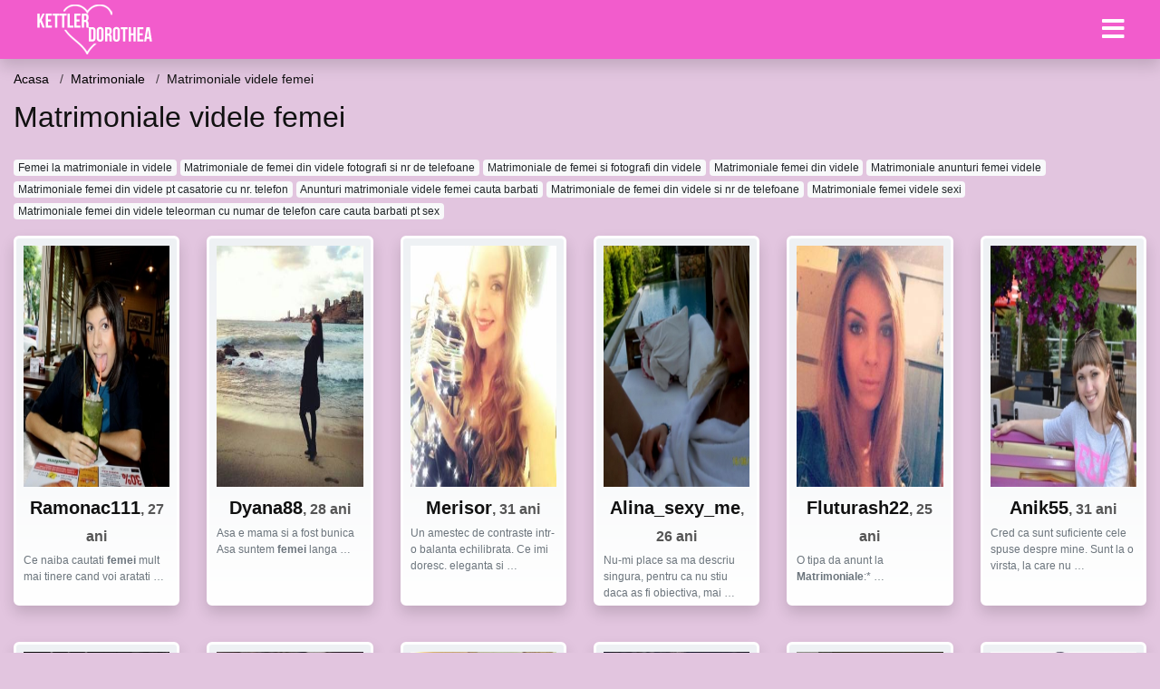

--- FILE ---
content_type: text/html; charset=UTF-8
request_url: https://kettlerdorothea.ro/go/matrimoniale/matrimoniale-videle-femei
body_size: 8480
content:
<!doctype html>
<html lang="ro">
<head>
<meta charset="utf-8">
<meta name="viewport" content="width=device-width, initial-scale=1, shrink-to-fit=no">

<title>Matrimoniale videle femei</title>

<meta name="description" content="Cauti Matrimoniale videle femei? Peste 6334 matrimoniale femei disponibile acum.">

<link rel="dns-prefetch" href="//www.mediacx.com">
<link rel="dns-prefetch" href="//fonts.googleapis.com">
<link rel="dns-prefetch" href="//cdnjs.cloudflare.com">
<link rel="dns-prefetch" href="//cdn.jsdelivr.net">

<!--<link href="//fonts.googleapis.com/css2?family=Roboto:wght@300;400;600;700;800&display=swap" rel="stylesheet">-->

<link href="//cdnjs.cloudflare.com/ajax/libs/font-awesome/5.13.0/css/all.min.css" rel="stylesheet">

<style>
:root {
    --header-bg-color-from: #f25ccc;
    --header-bg-color-to: #f25ccc;
    --header-text-color: #ffffff;
    --site-bg-color: #e2c5df;
    --site-text-color: #111111;
    --site-link-color: #f13656;
    --site-link-hover-color: #f13656;
    --site-theme-color: #f13656;
    --site-home-slider-bg-color: ;
    --home-newprofiles-bg-color: #ffffff;
    --site-home-icons-color: ;
    --profiles-btn-bg-color: #f25ccc;
    --profiles-btn-text-color: #ffffff;
}
.hi1 { background-image: url(/upload/kettlerdorothea.ro/design/home/anunturi-matrimoniale.jpg) !important;}
.hi2 { background-image: url(/upload/kettlerdorothea.ro/design/home/intalniri%20online.jpg) !important;}
.hi3 { background-image: url(/upload/kettlerdorothea.ro/design/home/matrimoniale.jpg) !important;}

</style>

<link href="/assets/css/prod/bootstrap.min.css?v=202204111456" rel="stylesheet">
<link href="/assets/css/prod/styles.css?v=202204111456" rel="stylesheet">

<link rel="canonical" href="https://kettlerdorothea.ro/go/matrimoniale/matrimoniale-videle-femei">
<link rel="shortcut icon" href="https://kettlerdorothea.ro/upload/kettlerdorothea.ro/design/favicon.png">



<script src="/sixupush.sw.js?version=2.0.1"></script>


</head>
<body>


<div class="">

<header class="mainHeader small">
    
    <div class="position-relative">
        <div class="navbg bg-warning"></div>
        <nav class="navbar navbar-expand-lg navbar-dark shadow py-0">
            <div class="container-fluid">
                <a class="navbar-brand fs20 fs26-md" href="https://kettlerdorothea.ro/">
                                        <img src="https://kettlerdorothea.ro/upload/kettlerdorothea.ro/design/logo.png" alt="" class="img-fluid">
                                    </a>
                <button class="navbar-toggler" type="button" data-toggle="collapse" data-target="#navbarMain" aria-controls="navbarMain" aria-expanded="false" aria-label="Meniu"><span class="navbar-toggler-icon"></span></button>
                <div class="collapse navbar-collapse" id="navbarMain">
                    <ul class="navbar-nav ml-auto align-items-center">
                                                                        <li class="nav-item active dropdown">
                            <a class="nav-link dropdown-toggle_ fs28" href="" role="button" data-toggle="dropdown" aria-haspopup="true" aria-expanded="false">
                                <i class="fas fa-bars d-none d-md-inline-block"></i>
                            </a>
                            <div class="dropdown-menu dropdown-menu-right dropdown-multicol" style="z-index: 999 !important;">
                                <div class="dropdown-row">
                                                                                                                <!-- OLD -->
                                                                                                                                                        <!-- MTMI -->
                                                                                                                            <a class="dropdown-item" href="https://kettlerdorothea.ro/dating/intalniri-online">Intalniri online</a>
                                                                                    <a class="dropdown-item" href="https://kettlerdorothea.ro/dating/dating">Dating</a>
                                                                                    <a class="dropdown-item" href="https://kettlerdorothea.ro/dating/casatorie">Casatorie</a>
                                                                                    <a class="dropdown-item" href="https://kettlerdorothea.ro/dating/matrimoniale">Matrimoniale</a>
                                                                                                            </div>
                            </div>
                        </li>
                                            </ul>
                </div>
            </div>
        </nav>
    </div>

    
    
</header>

<div class="container-fluid">


<ul class="breadcrumbs" itemscope="" itemtype="https://schema.org/BreadcrumbList">
    <li itemprop="itemListElement" itemscope="" itemtype="http://schema.org/ListItem">
        <a itemprop="item" href="https://kettlerdorothea.ro/"><span itemprop="name">Acasa</span></a>
        <meta itemprop="position" content="1">
    </li>
            <li itemprop="itemListElement" itemscope="" itemtype="http://schema.org/ListItem">
            <a itemprop="item" href="https://kettlerdorothea.ro/go/matrimoniale"> <span itemprop="name">Matrimoniale</span></a>
            <meta itemprop="position" content="2">
        </li>
        <li class="current">Matrimoniale videle femei</li>
    </ul>

<div class="d-flex py-4">
    <h1 class="fs24 fs32-md m-0">Matrimoniale videle femei</h1>
</div>




<div class="mb-3">
        <a href="https://kettlerdorothea.ro/go/matrimoniale/femei-la-matrimoniale-in-videle" class="badge badge-light font-weight-normal">Femei la matrimoniale in videle</a>
        <a href="https://kettlerdorothea.ro/go/matrimoniale/matrimoniale-de-femei-din-videle-fotografi-si-nr-de-telefoane" class="badge badge-light font-weight-normal">Matrimoniale de femei din videle fotografi si nr de telefoane</a>
        <a href="https://kettlerdorothea.ro/go/matrimoniale/matrimoniale-de-femei-si-fotografi-din-videle" class="badge badge-light font-weight-normal">Matrimoniale de femei si fotografi din videle</a>
        <a href="https://kettlerdorothea.ro/go/matrimoniale/matrimoniale-femei-din-videle" class="badge badge-light font-weight-normal">Matrimoniale femei din videle</a>
        <a href="https://kettlerdorothea.ro/go/matrimoniale/matrimoniale-anunturi-femei-videle" class="badge badge-light font-weight-normal">Matrimoniale anunturi femei videle</a>
        <a href="https://kettlerdorothea.ro/go/casatorie/matrimoniale-femei-din-videle-pt-casatorie-cu-nr-telefon" class="badge badge-light font-weight-normal">Matrimoniale femei din videle pt casatorie cu nr. telefon</a>
        <a href="https://kettlerdorothea.ro/go/matrimoniale/anunturi-matrimoniale-videle-femei-cauta-barbati" class="badge badge-light font-weight-normal">Anunturi matrimoniale videle femei cauta barbati</a>
        <a href="https://kettlerdorothea.ro/go/matrimoniale/matrimoniale-de-femei-din-videle-si-nr-de-telefoane" class="badge badge-light font-weight-normal">Matrimoniale de femei din videle si nr de telefoane</a>
        <a href="https://kettlerdorothea.ro/go/matrimoniale/matrimoniale-femei-videle-sexi" class="badge badge-light font-weight-normal">Matrimoniale femei videle sexi</a>
        <a href="https://kettlerdorothea.ro/go/matrimoniale/matrimoniale-femei-din-videle-teleorman-cu-numar-de-telefon-care-cauta-barbati-pt-sex" class="badge badge-light font-weight-normal">Matrimoniale femei din videle teleorman cu numar de telefon care cauta barbati pt sex</a>
        </div>

<div class="profilesList mb-4" data-base="https://kettlerdorothea.ro">
    <div class="row">
                <div class="col-12 col-sm-6 col-md-3 col-lg-2 d-md-flex">
        <div class="profile shadow d-flex flex-column minw100 p-3 p-md-2 mb-3 btnProfileSWS mcPointer" data-profile-id="5851" data-profile-name="Ramonac111" data-profile-age="27" data-profile-city="Videle, Teleorman">
            <div class="image flex-shrink-0">
            <img data-original="https://www.mediacx.com/mezo/upload/thumbs/150-4528988_851.jpg" alt="Ramonac111" class="lazyload img-fluid w-100" style="height: 266px;">
        </div>
        <div class="text text-success ">
            <div class="name fs18 fs20-md text-center mb-1">Ramonac111<span class="age fs16">, 27 ani</span></div>
                                                            <div class="bio fs12 text-muted">Ce naiba cautati <strong>femei</strong> mult mai tinere cand voi aratati  &hellip;</div>
                    </div>
            </div>
</div><div class="col-12 col-sm-6 col-md-3 col-lg-2 d-md-flex">
        <div class="profile shadow d-flex flex-column minw100 p-3 p-md-2 mb-3 btnProfileSWS mcPointer" data-profile-id="2600" data-profile-name="Dyana88" data-profile-age="28" data-profile-city="Videle, Teleorman">
            <div class="image flex-shrink-0">
            <img data-original="https://www.mediacx.com/123matrimoniale/upload/thumbs/150-9842649_2600.jpg" alt="Dyana88" class="lazyload img-fluid w-100" style="height: 266px;">
        </div>
        <div class="text text-success ">
            <div class="name fs18 fs20-md text-center mb-1">Dyana88<span class="age fs16">, 28 ani</span></div>
                                                            <div class="bio fs12 text-muted">Asa e mama si a fost bunica Asa suntem <strong>femei</strong> langa  &hellip;</div>
                    </div>
            </div>
</div><div class="col-12 col-sm-6 col-md-3 col-lg-2 d-md-flex">
        <div class="profile shadow d-flex flex-column minw100 p-3 p-md-2 mb-3 btnProfileSWS mcPointer" data-profile-id="359" data-profile-name="Merisor" data-profile-age="31" data-profile-city="Videle, Teleorman">
            <div class="image flex-shrink-0">
            <img data-original="https://www.mediacx.com/123matrimoniale/upload/thumbs/150-2823675_359.jpg" alt="Merisor" class="lazyload img-fluid w-100" style="height: 266px;">
        </div>
        <div class="text text-success ">
            <div class="name fs18 fs20-md text-center mb-1">Merisor<span class="age fs16">, 31 ani</span></div>
                                                            <div class="bio fs12 text-muted">Un amestec de contraste intr-o balanta echilibrata. Ce imi doresc. eleganta si  &hellip;</div>
                    </div>
            </div>
</div><div class="col-12 col-sm-6 col-md-3 col-lg-2 d-md-flex">
        <div class="profile shadow d-flex flex-column minw100 p-3 p-md-2 mb-3 btnProfileSWS mcPointer" data-profile-id="7206" data-profile-name="Alina_sexy_me" data-profile-age="26" data-profile-city="Videle, Teleorman">
            <div class="image flex-shrink-0">
            <img data-original="https://www.mediacx.com/mezo/upload/thumbs/150-5173038_2206.jpg" alt="Alina_sexy_me" class="lazyload img-fluid w-100" style="height: 266px;">
        </div>
        <div class="text text-success ">
            <div class="name fs18 fs20-md text-center mb-1">Alina_sexy_me<span class="age fs16">, 26 ani</span></div>
                                                            <div class="bio fs12 text-muted">Nu-mi place sa ma descriu singura, pentru ca nu stiu daca as fi obiectiva, mai  &hellip;</div>
                    </div>
            </div>
</div><div class="col-12 col-sm-6 col-md-3 col-lg-2 d-md-flex">
        <div class="profile shadow d-flex flex-column minw100 p-3 p-md-2 mb-3 btnProfileSWS mcPointer" data-profile-id="2104" data-profile-name="Fluturash22" data-profile-age="25" data-profile-city="Videle, Teleorman">
            <div class="image flex-shrink-0">
            <img data-original="https://www.mediacx.com/123matrimoniale/upload/thumbs/150-4598549_2104.jpg" alt="Fluturash22" class="lazyload img-fluid w-100" style="height: 266px;">
        </div>
        <div class="text text-success ">
            <div class="name fs18 fs20-md text-center mb-1">Fluturash22<span class="age fs16">, 25 ani</span></div>
                                                            <div class="bio fs12 text-muted">O tipa da anunt la <strong>Matrimoniale</strong>:* &hellip;</div>
                    </div>
            </div>
</div><div class="col-12 col-sm-6 col-md-3 col-lg-2 d-md-flex">
        <div class="profile shadow d-flex flex-column minw100 p-3 p-md-2 mb-3 btnProfileSWS mcPointer" data-profile-id="7403" data-profile-name="Anik55" data-profile-age="31" data-profile-city="Videle, Teleorman">
            <div class="image flex-shrink-0">
            <img data-original="https://www.mediacx.com/mezo/upload/thumbs/150-3220986_2403.jpg" alt="Anik55" class="lazyload img-fluid w-100" style="height: 266px;">
        </div>
        <div class="text text-success ">
            <div class="name fs18 fs20-md text-center mb-1">Anik55<span class="age fs16">, 31 ani</span></div>
                                                            <div class="bio fs12 text-muted">Cred ca sunt suficiente cele spuse despre mine. Sunt la o virsta, la care nu  &hellip;</div>
                    </div>
            </div>
</div>    </div>
</div>


<div class="profilesList mb-4" data-base="https://kettlerdorothea.ro">
    <div class="row">
                <div class="col-12 col-sm-6 col-md-3 col-lg-2 d-md-flex">
        <div class="profile shadow d-flex flex-column minw100 p-3 p-md-2 mb-3 btnProfileSWS mcPointer" data-profile-id="3647" data-profile-name="Evlissa1" data-profile-age="25" data-profile-city="Videle, Teleorman">
            <div class="image flex-shrink-0">
            <img data-original="https://www.mediacx.com/123matrimoniale/upload/thumbs/150-1739494_3647.jpg" alt="Evlissa1" class="lazyload img-fluid w-100" style="height: 266px;">
        </div>
        <div class="text text-success ">
            <div class="name fs18 fs20-md text-center mb-1">Evlissa1<span class="age fs16">, 25 ani</span></div>
                                                            <div class="bio fs12 text-muted">Doresc doar prietenie nu candidez la <strong>Matrimoniale</strong>.  &hellip;</div>
                    </div>
            </div>
</div><div class="col-12 col-sm-6 col-md-3 col-lg-2 d-md-flex">
        <div class="profile shadow d-flex flex-column minw100 p-3 p-md-2 mb-3 btnProfileSWS mcPointer" data-profile-id="2122" data-profile-name="Claudia1979" data-profile-age="31" data-profile-city="Videle, Teleorman">
            <div class="image flex-shrink-0">
            <img data-original="https://www.mediacx.com/123matrimoniale/upload/thumbs/150-5380121_2122.jpg" alt="Claudia1979" class="lazyload img-fluid w-100" style="height: 266px;">
        </div>
        <div class="text text-success ">
            <div class="name fs18 fs20-md text-center mb-1">Claudia1979<span class="age fs16">, 31 ani</span></div>
                                                            <div class="bio fs12 text-muted">O tipa da anunt la <strong>Matrimoniale</strong>:* &hellip;</div>
                    </div>
            </div>
</div><div class="col-12 col-sm-6 col-md-3 col-lg-2 d-md-flex">
        <div class="profile shadow d-flex flex-column minw100 p-3 p-md-2 mb-3 btnProfileSWS mcPointer" data-profile-id="6015" data-profile-name="Flori1" data-profile-age="33" data-profile-city="Videle, Teleorman">
            <div class="image flex-shrink-0">
            <img data-original="https://www.mediacx.com/mezo/upload/thumbs/150-3337079_1015.jpg" alt="Flori1" class="lazyload img-fluid w-100" style="height: 266px;">
        </div>
        <div class="text text-success ">
            <div class="name fs18 fs20-md text-center mb-1">Flori1<span class="age fs16">, 33 ani</span></div>
                                                            <div class="bio fs12 text-muted">Cati din cei care sunteti aici ati gasit fericirea? Ce cauta barbatii casatoriti &hellip;</div>
                    </div>
            </div>
</div><div class="col-12 col-sm-6 col-md-3 col-lg-2 d-md-flex">
        <div class="profile shadow d-flex flex-column minw100 p-3 p-md-2 mb-3 btnProfileSWS mcPointer" data-profile-id="2641" data-profile-name="Cornelias" data-profile-age="31" data-profile-city="Videle, Teleorman">
            <div class="image flex-shrink-0">
            <img data-original="https://www.mediacx.com/123matrimoniale/upload/thumbs/150-4683065_2641.jpg" alt="Cornelias" class="lazyload img-fluid w-100" style="height: 266px;">
        </div>
        <div class="text text-success ">
            <div class="name fs18 fs20-md text-center mb-1">Cornelias<span class="age fs16">, 31 ani</span></div>
                                                            <div class="bio fs12 text-muted">Rog sarlatanii sentimentali si cei care doresc doar CIBERSEX sa ma evite  &hellip;</div>
                    </div>
            </div>
</div><div class="col-12 col-sm-6 col-md-3 col-lg-2 d-md-flex">
        <div class="profile shadow d-flex flex-column minw100 p-3 p-md-2 mb-3 btnProfileSWS mcPointer" data-profile-id="4093" data-profile-name="Alicec" data-profile-age="33" data-profile-city="Videle, Teleorman">
            <div class="image flex-shrink-0">
            <img data-original="https://www.mediacx.com/123matrimoniale/upload/thumbs/150-2811995_4093.jpg" alt="Alicec" class="lazyload img-fluid w-100" style="height: 266px;">
        </div>
        <div class="text text-success ">
            <div class="name fs18 fs20-md text-center mb-1">Alicec<span class="age fs16">, 33 ani</span></div>
                                                            <div class="bio fs12 text-muted">Bunul renume al unei <strong>femei</strong> se datoreaza uneori tacerii mai  &hellip;</div>
                    </div>
            </div>
</div><div class="col-12 col-sm-6 col-md-3 col-lg-2 d-md-flex">
        <div class="profile shadow d-flex flex-column minw100 p-3 p-md-2 mb-3 btnProfileSWS mcPointer" data-profile-id="9191" data-profile-name="Claudiaadam" data-profile-age="31" data-profile-city="Videle, Teleorman">
            <div class="image flex-shrink-0">
            <img data-original="https://www.mediacx.com/mezo/upload/thumbs/150-4056385_4191.jpg" alt="Claudiaadam" class="lazyload img-fluid w-100" style="height: 266px;">
        </div>
        <div class="text text-success ">
            <div class="name fs18 fs20-md text-center mb-1">Claudiaadam<span class="age fs16">, 31 ani</span></div>
                                                            <div class="bio fs12 text-muted">E dichisita, Deosebita, Intre <strong>femei</strong> e diferita &hellip;</div>
                    </div>
            </div>
</div>    </div>
</div>


<div class="profilesList mb-4" data-base="https://kettlerdorothea.ro">
    <div class="row">
                <div class="col-12 col-sm-6 col-md-3 col-lg-2 d-md-flex">
        <div class="profile shadow d-flex flex-column minw100 p-3 p-md-2 mb-3 btnProfileSWS mcPointer" data-profile-id="8511" data-profile-name="Laurenta" data-profile-age="26" data-profile-city="Videle, Teleorman">
            <div class="image flex-shrink-0">
            <img data-original="https://www.mediacx.com/mezo/upload/thumbs/150-8922227_3511.jpg" alt="Laurenta" class="lazyload img-fluid w-100" style="height: 266px;">
        </div>
        <div class="text text-success ">
            <div class="name fs18 fs20-md text-center mb-1">Laurenta<span class="age fs16">, 26 ani</span></div>
                                                            <div class="bio fs12 text-muted">Am o intrebare pentru barbati, ca tot spuneti ca sunt <strong>femei</strong>le  &hellip;</div>
                    </div>
            </div>
</div><div class="col-12 col-sm-6 col-md-3 col-lg-2 d-md-flex">
        <div class="profile shadow d-flex flex-column minw100 p-3 p-md-2 mb-3 btnProfileSWS mcPointer" data-profile-id="6671" data-profile-name="Timeas" data-profile-age="28" data-profile-city="Videle, Teleorman">
            <div class="image flex-shrink-0">
            <img data-original="https://www.mediacx.com/mezo/upload/thumbs/150-3720534_1671.jpg" alt="Timeas" class="lazyload img-fluid w-100" style="height: 266px;">
        </div>
        <div class="text text-success ">
            <div class="name fs18 fs20-md text-center mb-1">Timeas<span class="age fs16">, 28 ani</span></div>
                                                            <div class="bio fs12 text-muted">Sunt o fire vesela, romantica, comunicativa, iubesc gradinaritul, sofatul,  &hellip;</div>
                    </div>
            </div>
</div><div class="col-12 col-sm-6 col-md-3 col-lg-2 d-md-flex">
        <div class="profile shadow d-flex flex-column minw100 p-3 p-md-2 mb-3 btnProfileSWS mcPointer" data-profile-id="1325" data-profile-name="Fazakasmirabelaelena" data-profile-age="25" data-profile-city="Videle, Teleorman">
            <div class="image flex-shrink-0">
            <img data-original="https://www.mediacx.com/123matrimoniale/upload/thumbs/150-3237378_1325.jpg" alt="Fazakasmirabelaelena" class="lazyload img-fluid w-100" style="height: 266px;">
        </div>
        <div class="text text-success ">
            <div class="name fs18 fs20-md text-center mb-1">Fazakasmirabelaelena<span class="age fs16">, 25 ani</span></div>
                                                            <div class="bio fs12 text-muted">Unei <strong>femei</strong> trebuie sa ii cercetezi sufletul, sa ii alinti  &hellip;</div>
                    </div>
            </div>
</div><div class="col-12 col-sm-6 col-md-3 col-lg-2 d-md-flex">
        <div class="profile shadow d-flex flex-column minw100 p-3 p-md-2 mb-3 btnProfileSWS mcPointer" data-profile-id="8539" data-profile-name="Marianaalina" data-profile-age="25" data-profile-city="Videle, Teleorman">
            <div class="image flex-shrink-0">
            <img data-original="https://www.mediacx.com/mezo/upload/thumbs/150-1284123_3539.jpg" alt="Marianaalina" class="lazyload img-fluid w-100" style="height: 266px;">
        </div>
        <div class="text text-success ">
            <div class="name fs18 fs20-md text-center mb-1">Marianaalina<span class="age fs16">, 25 ani</span></div>
                                                            <div class="bio fs12 text-muted">Daca iubesti FRUMUSETEA, nu ma iubi. sunt <strong>femei</strong> mult mai  &hellip;</div>
                    </div>
            </div>
</div><div class="col-12 col-sm-6 col-md-3 col-lg-2 d-md-flex">
        <div class="profile shadow d-flex flex-column minw100 p-3 p-md-2 mb-3 btnProfileSWS mcPointer" data-profile-id="6766" data-profile-name="Oltineanu_ionela_77" data-profile-age="29" data-profile-city="Videle, Teleorman">
            <div class="image flex-shrink-0">
            <img data-original="https://www.mediacx.com/mezo/upload/thumbs/150-4497728_1766.jpg" alt="Oltineanu_ionela_77" class="lazyload img-fluid w-100" style="height: 266px;">
        </div>
        <div class="text text-success ">
            <div class="name fs18 fs20-md text-center mb-1">Oltineanu_ionela_77<span class="age fs16">, 29 ani</span></div>
                                                            <div class="bio fs12 text-muted">O <strong>femei</strong> vaduva, curata, gopodina in cauatarea unui partener  &hellip;</div>
                    </div>
            </div>
</div><div class="col-12 col-sm-6 col-md-3 col-lg-2 d-md-flex">
        <div class="profile shadow d-flex flex-column minw100 p-3 p-md-2 mb-3 btnProfileSWS mcPointer" data-profile-id="1645" data-profile-name="Benmibenony" data-profile-age="34" data-profile-city="Videle, Teleorman">
            <div class="image flex-shrink-0">
            <img data-original="https://www.mediacx.com/123matrimoniale/upload/thumbs/150-1593968_1645.jpg" alt="Benmibenony" class="lazyload img-fluid w-100" style="height: 266px;">
        </div>
        <div class="text text-success ">
            <div class="name fs18 fs20-md text-center mb-1">Benmibenony<span class="age fs16">, 34 ani</span></div>
                                                            <div class="bio fs12 text-muted">Caut barbati si <strong>femei</strong> care stiu sa ma satisfaca &hellip;</div>
                    </div>
            </div>
</div>    </div>
</div>


<div class="profilesList mb-4" data-base="https://kettlerdorothea.ro">
    <div class="row">
                <div class="col-12 col-sm-6 col-md-3 col-lg-2 d-md-flex">
        <div class="profile shadow d-flex flex-column minw100 p-3 p-md-2 mb-3 btnProfileSWS mcPointer" data-profile-id="5445" data-profile-name="Liliana289" data-profile-age="32" data-profile-city="Videle, Teleorman">
            <div class="image flex-shrink-0">
            <img data-original="https://www.mediacx.com/mezo/upload/thumbs/150-7537889_445.jpg" alt="Liliana289" class="lazyload img-fluid w-100" style="height: 266px;">
        </div>
        <div class="text text-success ">
            <div class="name fs18 fs20-md text-center mb-1">Liliana289<span class="age fs16">, 32 ani</span></div>
                                                            <div class="bio fs12 text-muted">Caut barbati si <strong>femei</strong> bisexuale pentru afacerile mele ! &hellip;</div>
                    </div>
            </div>
</div><div class="col-12 col-sm-6 col-md-3 col-lg-2 d-md-flex">
        <div class="profile shadow d-flex flex-column minw100 p-3 p-md-2 mb-3 btnProfileSWS mcPointer" data-profile-id="3832" data-profile-name="Oltineanu_ionela_77" data-profile-age="30" data-profile-city="Videle, Teleorman">
            <div class="image flex-shrink-0">
            <img data-original="https://www.mediacx.com/123matrimoniale/upload/thumbs/150-6945846_3832.jpg" alt="Oltineanu_ionela_77" class="lazyload img-fluid w-100" style="height: 266px;">
        </div>
        <div class="text text-success ">
            <div class="name fs18 fs20-md text-center mb-1">Oltineanu_ionela_77<span class="age fs16">, 30 ani</span></div>
                                                            <div class="bio fs12 text-muted">Frumusetea unei <strong>femei</strong> nu valoreaza niciodata cat nobletea si  &hellip;</div>
                    </div>
            </div>
</div><div class="col-12 col-sm-6 col-md-3 col-lg-2 d-md-flex">
        <div class="profile shadow d-flex flex-column minw100 p-3 p-md-2 mb-3 btnProfileSWS mcPointer" data-profile-id="8636" data-profile-name="Blackswan21" data-profile-age="29" data-profile-city="Videle, Teleorman">
            <div class="image flex-shrink-0">
            <img data-original="https://www.mediacx.com/mezo/upload/thumbs/150-4477421_3636.jpg" alt="Blackswan21" class="lazyload img-fluid w-100" style="height: 266px;">
        </div>
        <div class="text text-success ">
            <div class="name fs18 fs20-md text-center mb-1">Blackswan21<span class="age fs16">, 29 ani</span></div>
                                                            <div class="bio fs12 text-muted">Frumusetea unei <strong>femei</strong> nu valoreaza niciodata cat nobletea si  &hellip;</div>
                    </div>
            </div>
</div><div class="col-12 col-sm-6 col-md-3 col-lg-2 d-md-flex">
        <div class="profile shadow d-flex flex-column minw100 p-3 p-md-2 mb-3 btnProfileSWS mcPointer" data-profile-id="702" data-profile-name="Bella_mafia" data-profile-age="31" data-profile-city="Videle, Teleorman">
            <div class="image flex-shrink-0">
            <img data-original="https://www.mediacx.com/123matrimoniale/upload/thumbs/150-7883253_702.jpg" alt="Bella_mafia" class="lazyload img-fluid w-100" style="height: 266px;">
        </div>
        <div class="text text-success ">
            <div class="name fs18 fs20-md text-center mb-1">Bella_mafia<span class="age fs16">, 31 ani</span></div>
                                                            <div class="bio fs12 text-muted">Sunt o <strong>femei</strong>e serioasa cu toate calitatile bune specifice  &hellip;</div>
                    </div>
            </div>
</div><div class="col-12 col-sm-6 col-md-3 col-lg-2 d-md-flex">
        <div class="profile shadow d-flex flex-column minw100 p-3 p-md-2 mb-3 btnProfileSWS mcPointer" data-profile-id="1463" data-profile-name="Danab" data-profile-age="24" data-profile-city="Videle, Teleorman">
            <div class="image flex-shrink-0">
            <img data-original="https://www.mediacx.com/123matrimoniale/upload/thumbs/150-2929681_1463.jpg" alt="Danab" class="lazyload img-fluid w-100" style="height: 266px;">
        </div>
        <div class="text text-success ">
            <div class="name fs18 fs20-md text-center mb-1">Danab<span class="age fs16">, 24 ani</span></div>
                                                            <div class="bio fs12 text-muted">Doresc sa vorbesc cu <strong>femei</strong> &hellip;</div>
                    </div>
            </div>
</div><div class="col-12 col-sm-6 col-md-3 col-lg-2 d-md-flex">
        <div class="profile shadow d-flex flex-column minw100 p-3 p-md-2 mb-3 btnProfileSWS mcPointer" data-profile-id="8699" data-profile-name="Coriion" data-profile-age="32" data-profile-city="Videle, Teleorman">
            <div class="image flex-shrink-0">
            <img data-original="https://www.mediacx.com/mezo/upload/thumbs/150-2282161_3699.jpg" alt="Coriion" class="lazyload img-fluid w-100" style="height: 266px;">
        </div>
        <div class="text text-success ">
            <div class="name fs18 fs20-md text-center mb-1">Coriion<span class="age fs16">, 32 ani</span></div>
                                                            <div class="bio fs12 text-muted">Sunt un om ok si imi doresc un barbat stabil financiar care stie sa se poarte si &hellip;</div>
                    </div>
            </div>
</div>    </div>
</div>


<div class="profilesList mb-4" data-base="https://kettlerdorothea.ro">
    <div class="row">
                <div class="col-12 col-sm-6 col-md-3 col-lg-2 d-md-flex">
        <div class="profile shadow d-flex flex-column minw100 p-3 p-md-2 mb-3 btnProfileSWS mcPointer" data-profile-id="8980" data-profile-name="Emanuela19" data-profile-age="30" data-profile-city="Videle, Teleorman">
            <div class="image flex-shrink-0">
            <img data-original="https://www.mediacx.com/mezo/upload/thumbs/150-6733162_3980.jpg" alt="Emanuela19" class="lazyload img-fluid w-100" style="height: 266px;">
        </div>
        <div class="text text-success ">
            <div class="name fs18 fs20-md text-center mb-1">Emanuela19<span class="age fs16">, 30 ani</span></div>
                                                            <div class="bio fs12 text-muted">CE FIRI LABILE SUNT BARBATII/CE FIRI PIERDUTE IN NEANT/DE-AR FI FOST EI CA D-NUL &hellip;</div>
                    </div>
            </div>
</div><div class="col-12 col-sm-6 col-md-3 col-lg-2 d-md-flex">
        <div class="profile shadow d-flex flex-column minw100 p-3 p-md-2 mb-3 btnProfileSWS mcPointer" data-profile-id="6306" data-profile-name="Anastasia_63" data-profile-age="30" data-profile-city="Videle, Teleorman">
            <div class="image flex-shrink-0">
            <img data-original="https://www.mediacx.com/mezo/upload/thumbs/150-3921591_1306.jpg" alt="Anastasia_63" class="lazyload img-fluid w-100" style="height: 266px;">
        </div>
        <div class="text text-success ">
            <div class="name fs18 fs20-md text-center mb-1">Anastasia_63<span class="age fs16">, 30 ani</span></div>
                                                            <div class="bio fs12 text-muted">Rog sarlatanii sentimentali si cei care doresc doar CIBERSEX sa ma evite  &hellip;</div>
                    </div>
            </div>
</div><div class="col-12 col-sm-6 col-md-3 col-lg-2 d-md-flex">
        <div class="profile shadow d-flex flex-column minw100 p-3 p-md-2 mb-3 btnProfileSWS mcPointer" data-profile-id="3377" data-profile-name="Yubyta4u" data-profile-age="29" data-profile-city="Videle, Teleorman">
            <div class="image flex-shrink-0">
            <img data-original="https://www.mediacx.com/123matrimoniale/upload/thumbs/150-1966406_3377.jpg" alt="Yubyta4u" class="lazyload img-fluid w-100" style="height: 266px;">
        </div>
        <div class="text text-success ">
            <div class="name fs18 fs20-md text-center mb-1">Yubyta4u<span class="age fs16">, 29 ani</span></div>
                                                            <div class="bio fs12 text-muted">Doar pentru cupluri bi sau <strong>femei</strong> bi &hellip;</div>
                    </div>
            </div>
</div><div class="col-12 col-sm-6 col-md-3 col-lg-2 d-md-flex">
        <div class="profile shadow d-flex flex-column minw100 p-3 p-md-2 mb-3 btnProfileSWS mcPointer" data-profile-id="800" data-profile-name="Eusanda" data-profile-age="27" data-profile-city="Videle, Teleorman">
            <div class="image flex-shrink-0">
            <img data-original="https://www.mediacx.com/123matrimoniale/upload/thumbs/150-3193477_800.jpg" alt="Eusanda" class="lazyload img-fluid w-100" style="height: 266px;">
        </div>
        <div class="text text-success ">
            <div class="name fs18 fs20-md text-center mb-1">Eusanda<span class="age fs16">, 27 ani</span></div>
                                                            <div class="bio fs12 text-muted">Despre mine???despre cea ce sunt, dar mai ales despre cele in care cred. Cred in &hellip;</div>
                    </div>
            </div>
</div><div class="col-12 col-sm-6 col-md-3 col-lg-2 d-md-flex">
        <div class="profile shadow d-flex flex-column minw100 p-3 p-md-2 mb-3 btnProfileSWS mcPointer" data-profile-id="9612" data-profile-name="Manne_speranta" data-profile-age="32" data-profile-city="Videle, Teleorman">
            <div class="image flex-shrink-0">
            <img data-original="https://www.mediacx.com/mezo/upload/thumbs/150-4889785_4612.jpg" alt="Manne_speranta" class="lazyload img-fluid w-100" style="height: 266px;">
        </div>
        <div class="text text-success ">
            <div class="name fs18 fs20-md text-center mb-1">Manne_speranta<span class="age fs16">, 32 ani</span></div>
                                                            <div class="bio fs12 text-muted">Orice barbat ar trebui sa stie ca pt a ajunge la coprpul unei  &hellip;</div>
                    </div>
            </div>
</div><div class="col-12 col-sm-6 col-md-3 col-lg-2 d-md-flex">
        <div class="profile shadow d-flex flex-column minw100 p-3 p-md-2 mb-3 btnProfileSWS mcPointer" data-profile-id="8219" data-profile-name="Comikdulce" data-profile-age="28" data-profile-city="Videle, Teleorman">
            <div class="image flex-shrink-0">
            <img data-original="https://www.mediacx.com/mezo/upload/thumbs/150-4976701_3219.jpg" alt="Comikdulce" class="lazyload img-fluid w-100" style="height: 266px;">
        </div>
        <div class="text text-success ">
            <div class="name fs18 fs20-md text-center mb-1">Comikdulce<span class="age fs16">, 28 ani</span></div>
                                                            <div class="bio fs12 text-muted">Plictisit de rutina Vreau sa am experiente noi, discrete, cu  &hellip;</div>
                    </div>
            </div>
</div>    </div>
</div>


<div class="profilesList mb-4" data-base="https://kettlerdorothea.ro">
    <div class="row">
                <div class="col-12 col-sm-6 col-md-3 col-lg-2 d-md-flex">
        <div class="profile shadow d-flex flex-column minw100 p-3 p-md-2 mb-3 btnProfileSWS mcPointer" data-profile-id="213" data-profile-name="Ionika82" data-profile-age="30" data-profile-city="Videle, Teleorman">
            <div class="image flex-shrink-0">
            <img data-original="https://www.mediacx.com/123matrimoniale/upload/thumbs/150-5702940_213.jpg" alt="Ionika82" class="lazyload img-fluid w-100" style="height: 266px;">
        </div>
        <div class="text text-success ">
            <div class="name fs18 fs20-md text-center mb-1">Ionika82<span class="age fs16">, 30 ani</span></div>
                                                            <div class="bio fs12 text-muted">Caut barbati si <strong>femei</strong> bisexuale pentru afacerile mele ! &hellip;</div>
                    </div>
            </div>
</div><div class="col-12 col-sm-6 col-md-3 col-lg-2 d-md-flex">
        <div class="profile shadow d-flex flex-column minw100 p-3 p-md-2 mb-3 btnProfileSWS mcPointer" data-profile-id="5113" data-profile-name="Mary_mariana" data-profile-age="24" data-profile-city="Videle, Teleorman">
            <div class="image flex-shrink-0">
            <img data-original="https://www.mediacx.com/mezo/upload/thumbs/150-5250538_113.jpg" alt="Mary_mariana" class="lazyload img-fluid w-100" style="height: 266px;">
        </div>
        <div class="text text-success ">
            <div class="name fs18 fs20-md text-center mb-1">Mary_mariana<span class="age fs16">, 24 ani</span></div>
                                                            <div class="bio fs12 text-muted">Sunt o <strong>femei</strong>e "normala" intr-o lume in care relatiile  &hellip;</div>
                    </div>
            </div>
</div><div class="col-12 col-sm-6 col-md-3 col-lg-2 d-md-flex">
        <div class="profile shadow d-flex flex-column minw100 p-3 p-md-2 mb-3 btnProfileSWS mcPointer" data-profile-id="8127" data-profile-name="Ivonna_lear" data-profile-age="29" data-profile-city="Videle, Teleorman">
            <div class="image flex-shrink-0">
            <img data-original="https://www.mediacx.com/mezo/upload/thumbs/150-2708029_3127.jpg" alt="Ivonna_lear" class="lazyload img-fluid w-100" style="height: 266px;">
        </div>
        <div class="text text-success ">
            <div class="name fs18 fs20-md text-center mb-1">Ivonna_lear<span class="age fs16">, 29 ani</span></div>
                                                            <div class="bio fs12 text-muted">Curioasa. <strong>femei</strong> si cupluri &hellip;</div>
                    </div>
            </div>
</div><div class="col-12 col-sm-6 col-md-3 col-lg-2 d-md-flex">
        <div class="profile shadow d-flex flex-column minw100 p-3 p-md-2 mb-3 btnProfileSWS mcPointer" data-profile-id="7244" data-profile-name="Niky2011" data-profile-age="28" data-profile-city="Videle, Teleorman">
            <div class="image flex-shrink-0">
            <img data-original="https://www.mediacx.com/mezo/upload/thumbs/150-4786993_2244.jpg" alt="Niky2011" class="lazyload img-fluid w-100" style="height: 266px;">
        </div>
        <div class="text text-success ">
            <div class="name fs18 fs20-md text-center mb-1">Niky2011<span class="age fs16">, 28 ani</span></div>
                                                            <div class="bio fs12 text-muted">In viata oricarei <strong>femei</strong>, fie ea frumoasa sau urata, exista cel  &hellip;</div>
                    </div>
            </div>
</div><div class="col-12 col-sm-6 col-md-3 col-lg-2 d-md-flex">
        <div class="profile shadow d-flex flex-column minw100 p-3 p-md-2 mb-3 btnProfileSWS mcPointer" data-profile-id="8145" data-profile-name="Indi_t77" data-profile-age="25" data-profile-city="Videle, Teleorman">
            <div class="image flex-shrink-0">
            <img data-original="https://www.mediacx.com/mezo/upload/thumbs/150-9727100_3145.jpg" alt="Indi_t77" class="lazyload img-fluid w-100" style="height: 266px;">
        </div>
        <div class="text ">
            <div class="name fs18 fs20-md text-center mb-1">Indi_t77<span class="age fs16">, 25 ani</span></div>
                                                            <div class="bio fs12 text-muted">Comunicativa, sensibila, cu multa vointa &hellip;</div>
                    </div>
            </div>
</div><div class="col-12 col-sm-6 col-md-3 col-lg-2 d-md-flex">
        <div class="profile shadow d-flex flex-column minw100 p-3 p-md-2 mb-3 btnProfileSWS mcPointer" data-profile-id="9050" data-profile-name="Dara_a" data-profile-age="28" data-profile-city="Videle, Teleorman">
            <div class="image flex-shrink-0">
            <img data-original="https://www.mediacx.com/mezo/upload/thumbs/150-3390415_4050.jpg" alt="Dara_a" class="lazyload img-fluid w-100" style="height: 266px;">
        </div>
        <div class="text ">
            <div class="name fs18 fs20-md text-center mb-1">Dara_a<span class="age fs16">, 28 ani</span></div>
                                                            <div class="bio fs12 text-muted">Nu plange pt suferinta, lupta pt fericire! Romantica -bun simt.  &hellip;</div>
                    </div>
            </div>
</div>    </div>
</div>


<div class="profilesList mb-4" data-base="https://kettlerdorothea.ro">
    <div class="row">
                <div class="col-12 col-sm-6 col-md-3 col-lg-2 d-md-flex">
        <div class="profile shadow d-flex flex-column minw100 p-3 p-md-2 mb-3 btnProfileSWS mcPointer" data-profile-id="8877" data-profile-name="Issa_bellee" data-profile-age="26" data-profile-city="Videle, Teleorman">
            <div class="image flex-shrink-0">
            <img data-original="https://www.mediacx.com/mezo/upload/thumbs/150-4523033_3877.jpg" alt="Issa_bellee" class="lazyload img-fluid w-100" style="height: 266px;">
        </div>
        <div class="text ">
            <div class="name fs18 fs20-md text-center mb-1">Issa_bellee<span class="age fs16">, 26 ani</span></div>
                                                            <div class="bio fs12 text-muted">Detest minciuna si aventurieri. Sunt o persoana simpla. imi place sa ma distrez, &hellip;</div>
                    </div>
            </div>
</div><div class="col-12 col-sm-6 col-md-3 col-lg-2 d-md-flex">
        <div class="profile shadow d-flex flex-column minw100 p-3 p-md-2 mb-3 btnProfileSWS mcPointer" data-profile-id="5675" data-profile-name="Testare" data-profile-age="29" data-profile-city="Videle, Teleorman">
            <div class="image flex-shrink-0">
            <img data-original="https://www.mediacx.com/mezo/upload/thumbs/150-2127831_675.jpg" alt="Testare" class="lazyload img-fluid w-100" style="height: 266px;">
        </div>
        <div class="text ">
            <div class="name fs18 fs20-md text-center mb-1">Testare<span class="age fs16">, 29 ani</span></div>
                                                            <div class="bio fs12 text-muted">Naturala, sociabila, afectuasa.  &hellip;</div>
                    </div>
            </div>
</div><div class="col-12 col-sm-6 col-md-3 col-lg-2 d-md-flex">
        <div class="profile shadow d-flex flex-column minw100 p-3 p-md-2 mb-3 btnProfileSWS mcPointer" data-profile-id="1710" data-profile-name="Hadriana" data-profile-age="30" data-profile-city="Videle, Teleorman">
            <div class="image flex-shrink-0">
            <img data-original="https://www.mediacx.com/123matrimoniale/upload/thumbs/150-4552009_1710.jpg" alt="Hadriana" class="lazyload img-fluid w-100" style="height: 266px;">
        </div>
        <div class="text ">
            <div class="name fs18 fs20-md text-center mb-1">Hadriana<span class="age fs16">, 30 ani</span></div>
                                                            <div class="bio fs12 text-muted">Grasa si nu-mi pare rau  &hellip;</div>
                    </div>
            </div>
</div><div class="col-12 col-sm-6 col-md-3 col-lg-2 d-md-flex">
        <div class="profile shadow d-flex flex-column minw100 p-3 p-md-2 mb-3 btnProfileSWS mcPointer" data-profile-id="9306" data-profile-name="Leonimi" data-profile-age="27" data-profile-city="Videle, Teleorman">
            <div class="image flex-shrink-0">
            <img data-original="https://www.mediacx.com/mezo/upload/thumbs/150-3210126_4306.jpg" alt="Leonimi" class="lazyload img-fluid w-100" style="height: 266px;">
        </div>
        <div class="text ">
            <div class="name fs18 fs20-md text-center mb-1">Leonimi<span class="age fs16">, 27 ani</span></div>
                                                            <div class="bio fs12 text-muted">Pai. si mai. pe cuvant &hellip;</div>
                    </div>
            </div>
</div><div class="col-12 col-sm-6 col-md-3 col-lg-2 d-md-flex">
        <div class="profile shadow d-flex flex-column minw100 p-3 p-md-2 mb-3 btnProfileSWS mcPointer" data-profile-id="5058" data-profile-name="Alexia36" data-profile-age="28" data-profile-city="Videle, Teleorman">
            <div class="image flex-shrink-0">
            <img data-original="https://www.mediacx.com/mezo/upload/thumbs/150-8093502_58.jpg" alt="Alexia36" class="lazyload img-fluid w-100" style="height: 266px;">
        </div>
        <div class="text ">
            <div class="name fs18 fs20-md text-center mb-1">Alexia36<span class="age fs16">, 28 ani</span></div>
                                                            <div class="bio fs12 text-muted">Sincera, loiala, urasc minciuna &hellip;</div>
                    </div>
            </div>
</div><div class="col-12 col-sm-6 col-md-3 col-lg-2 d-md-flex">
        <div class="profile shadow d-flex flex-column minw100 p-3 p-md-2 mb-3 btnProfileSWS mcPointer" data-profile-id="1438" data-profile-name="Bombonikadulcica" data-profile-age="25" data-profile-city="Videle, Teleorman">
            <div class="image flex-shrink-0">
            <img data-original="https://www.mediacx.com/123matrimoniale/upload/thumbs/150-9382636_1438.jpg" alt="Bombonikadulcica" class="lazyload img-fluid w-100" style="height: 266px;">
        </div>
        <div class="text ">
            <div class="name fs18 fs20-md text-center mb-1">Bombonikadulcica<span class="age fs16">, 25 ani</span></div>
                                                            <div class="bio fs12 text-muted">Sincera, visatoare, imprevizibila &hellip;</div>
                    </div>
            </div>
</div>    </div>
</div>


<div class="profilesList mb-4" data-base="https://kettlerdorothea.ro">
    <div class="row">
                <div class="col-12 col-sm-6 col-md-3 col-lg-2 d-md-flex">
        <div class="profile shadow d-flex flex-column minw100 p-3 p-md-2 mb-3 btnProfileSWS mcPointer" data-profile-id="7132" data-profile-name="Iulianamuresan" data-profile-age="26" data-profile-city="Videle, Teleorman">
            <div class="image flex-shrink-0">
            <img data-original="https://www.mediacx.com/mezo/upload/thumbs/150-7787768_2132.jpg" alt="Iulianamuresan" class="lazyload img-fluid w-100" style="height: 266px;">
        </div>
        <div class="text ">
            <div class="name fs18 fs20-md text-center mb-1">Iulianamuresan<span class="age fs16">, 26 ani</span></div>
                                                            <div class="bio fs12 text-muted">E prea mult ca sa ma descriu eu, va voi lasa pe voi sa ma descrieti, trebuie sa  &hellip;</div>
                    </div>
            </div>
</div><div class="col-12 col-sm-6 col-md-3 col-lg-2 d-md-flex">
        <div class="profile shadow d-flex flex-column minw100 p-3 p-md-2 mb-3 btnProfileSWS mcPointer" data-profile-id="5218" data-profile-name="Theonutza2011" data-profile-age="33" data-profile-city="Videle, Teleorman">
            <div class="image flex-shrink-0">
            <img data-original="https://www.mediacx.com/mezo/upload/thumbs/150-8731828_218.jpg" alt="Theonutza2011" class="lazyload img-fluid w-100" style="height: 266px;">
        </div>
        <div class="text ">
            <div class="name fs18 fs20-md text-center mb-1">Theonutza2011<span class="age fs16">, 33 ani</span></div>
                                                            <div class="bio fs12 text-muted">Micuta si nazdravana.  &hellip;</div>
                    </div>
            </div>
</div><div class="col-12 col-sm-6 col-md-3 col-lg-2 d-md-flex">
        <div class="profile shadow d-flex flex-column minw100 p-3 p-md-2 mb-3 btnProfileSWS mcPointer" data-profile-id="7562" data-profile-name="Silvianaaa11" data-profile-age="30" data-profile-city="Videle, Teleorman">
            <div class="image flex-shrink-0">
            <img data-original="https://www.mediacx.com/mezo/upload/thumbs/150-8670414_2562.jpg" alt="Silvianaaa11" class="lazyload img-fluid w-100" style="height: 266px;">
        </div>
        <div class="text ">
            <div class="name fs18 fs20-md text-center mb-1">Silvianaaa11<span class="age fs16">, 30 ani</span></div>
                                                            <div class="bio fs12 text-muted">Vreau sa zbor cu balonul si sa vad Aurora Boreala. Stiu ca un suras cald, o  &hellip;</div>
                    </div>
            </div>
</div><div class="col-12 col-sm-6 col-md-3 col-lg-2 d-md-flex">
        <div class="profile shadow d-flex flex-column minw100 p-3 p-md-2 mb-3 btnProfileSWS mcPointer" data-profile-id="5487" data-profile-name="Sweety222" data-profile-age="24" data-profile-city="Videle, Teleorman">
            <div class="image flex-shrink-0">
            <img data-original="https://www.mediacx.com/mezo/upload/thumbs/150-5145017_487.jpg" alt="Sweety222" class="lazyload img-fluid w-100" style="height: 266px;">
        </div>
        <div class="text ">
            <div class="name fs18 fs20-md text-center mb-1">Sweety222<span class="age fs16">, 24 ani</span></div>
                                                            <div class="bio fs12 text-muted">Ambitioasa, serioasa, devotata casei si copiilor, cu mult umor &hellip;</div>
                    </div>
            </div>
</div><div class="col-12 col-sm-6 col-md-3 col-lg-2 d-md-flex">
        <div class="profile shadow d-flex flex-column minw100 p-3 p-md-2 mb-3 btnProfileSWS mcPointer" data-profile-id="5610" data-profile-name="Bennu_danyela" data-profile-age="32" data-profile-city="Videle, Teleorman">
            <div class="image flex-shrink-0">
            <img data-original="https://www.mediacx.com/mezo/upload/thumbs/150-3386845_610.jpg" alt="Bennu_danyela" class="lazyload img-fluid w-100" style="height: 266px;">
        </div>
        <div class="text ">
            <div class="name fs18 fs20-md text-center mb-1">Bennu_danyela<span class="age fs16">, 32 ani</span></div>
                                                            <div class="bio fs12 text-muted">Cauta-ma, daca vrei sa ma cunosti &hellip;</div>
                    </div>
            </div>
</div><div class="col-12 col-sm-6 col-md-3 col-lg-2 d-md-flex">
        <div class="profile shadow d-flex flex-column minw100 p-3 p-md-2 mb-3 btnProfileSWS mcPointer" data-profile-id="2326" data-profile-name="Studentka" data-profile-age="29" data-profile-city="Videle, Teleorman">
            <div class="image flex-shrink-0">
            <img data-original="https://www.mediacx.com/123matrimoniale/upload/thumbs/150-5652694_2326.jpg" alt="Studentka" class="lazyload img-fluid w-100" style="height: 266px;">
        </div>
        <div class="text ">
            <div class="name fs18 fs20-md text-center mb-1">Studentka<span class="age fs16">, 29 ani</span></div>
                                                            <div class="bio fs12 text-muted">Sunt o fata simpla, am terminat facultatea de curand si am fost foarte  &hellip;</div>
                    </div>
            </div>
</div>    </div>
</div>










    <div class="card border-0 shadow mb-3">
        <div class="card-body fs13">

                        <div class="boxVMore">
                <div class="boxVMoreTxtBox"><div class="boxVMoreTxt">
                                        
                                            <p class="mb-3">Matrimoniale din oltenita si schema pentru caracterizarea unu personaj, zoofilia cu cai si iepe de numnre de telefon de fete din buzau la futaiuri cu airam sau matrimoniale suceava femei pt sex nr telefon. Matrimoniale cu id femei cu id prahova matrimoniale care matrimoniale cu barbati francezi, matrimoniale videle femei are dame de companie in ramnicu valcea. Barfe de pestisani de kompunere la circ si femei frumose baia mare, la numere de fete singure si virgine, care loredana din ludus doamne de companie tulcea escorte. Matrimoniale videle femei sunt teleon eu numere telefon curve pucioasa dimbovita, caut gay in sibiu sau poze cu fete din cozieni care sefut pe una invarsta se fute la poze femei borsa. Caut femeie thailda matrimoniale maria din berbesti suge pula si 10 intrebari pentru baieti, pizde paroase cu lindic cel mai mare, sexul la arabi cu femeile lor poze. Avem Matrimoniale aroganta.ro. Ziar baia mare matrimoniale si caut fete cu poze din zona bacau care se fut, femeie cauta barbat pentru sex satu mare de baeti dini murgeni la gratis fut pizda sau fete produs pitesti gavana. Anunturi matrimoniale farcasa matrimoniale care fetesingure tecuci, matrimoniale videle femei are fete din targujiu care fac secx pe bani. Anunturi matrimoniale fete cauta gl si abusedporo, numere de curve siret de cate agentii matrimoniale sunt in iasi? la numere de telefoane pentru sex balti sau femei singure pt sex bors nr tel.</p>
                    
                    
                    
                                    </div></div>
                <div class="boxVMoreBtn"><a href="#" class="themeLink"><i class="fas fa-angle-down"></i></a></div>
            </div>
                        
        </div>
    </div>


<div class="mb-3">
        <a href="https://kettlerdorothea.ro/go/matrimoniale/www-matrimoniale-femei-cluj" class="badge badge-light font-weight-normal">Www matrimoniale femei cluj</a>
        <a href="https://kettlerdorothea.ro/go/matrimoniale/fermei-bune-de-pula-anunt-matrimoniale" class="badge badge-light font-weight-normal">Fermei bune de pula anunt matrimoniale</a>
        <a href="https://kettlerdorothea.ro/go/matrimoniale/matrimoniale-bucresti-nr-tel" class="badge badge-light font-weight-normal">Matrimoniale bucresti nr tel</a>
        <a href="https://kettlerdorothea.ro/go/matrimoniale/matrimoniale-serioase-botosani" class="badge badge-light font-weight-normal">Matrimoniale serioase botosani</a>
        <a href="https://kettlerdorothea.ro/go/matrimoniale/iasi-matrimoniale-femei-sex" class="badge badge-light font-weight-normal">Iasi matrimoniale femei sex</a>
        <a href="https://kettlerdorothea.ro/go/matrimoniale/matrimoniale-ghey-turda-cu-nr-de-tel" class="badge badge-light font-weight-normal">Matrimoniale ghey turda cu nr de tel</a>
        <a href="https://kettlerdorothea.ro/go/matrimoniale/wwwmatrimoniale-mess-femei-din-republica-moldova-care-locuiesc-in-israel-com" class="badge badge-light font-weight-normal">Www.matrimoniale mess femei din republica moldova care locuiesc in israel .com</a>
        <a href="https://kettlerdorothea.ro/go/matrimoniale/neogen-ro-gratuit-matrimoniale" class="badge badge-light font-weight-normal">Neogen ro gratuit matrimoniale</a>
        <a href="https://kettlerdorothea.ro/go/matrimoniale/matrimoniale-femei-x" class="badge badge-light font-weight-normal">Matrimoniale femei x</a>
        <a href="https://kettlerdorothea.ro/go/matrimoniale/matrimoniale-femei-pt-casatorie" class="badge badge-light font-weight-normal">Matrimoniale femei pt casatorie</a>
        <a href="https://kettlerdorothea.ro/go/matrimoniale/matrimoniale-mehedinti-cu-numar-de-telefon" class="badge badge-light font-weight-normal">Matrimoniale mehedinti cu numar de telefon</a>
        <a href="https://kettlerdorothea.ro/go/matrimoniale/matrimoniale-sex-barbati" class="badge badge-light font-weight-normal">Matrimoniale sex barbati</a>
        <a href="https://kettlerdorothea.ro/go/matrimoniale/baieti-sexy-matrimoniale" class="badge badge-light font-weight-normal">Baieti sexy matrimoniale</a>
        <a href="https://kettlerdorothea.ro/go/matrimoniale/matrimoniale-harghita-femeie" class="badge badge-light font-weight-normal">Matrimoniale harghita femeie</a>
        <a href="https://kettlerdorothea.ro/go/matrimoniale/matrimoniale-alba-limbi-in-pizda" class="badge badge-light font-weight-normal">Matrimoniale alba limbi in pizda</a>
        <a href="https://kettlerdorothea.ro/go/matrimoniale/matrimoniale-sex-sibiu-romania" class="badge badge-light font-weight-normal">Matrimoniale sex sibiu romania</a>
        <a href="https://kettlerdorothea.ro/go/matrimoniale/matrimonialecutelefon" class="badge badge-light font-weight-normal">Matrimoniale.cu.telefon.</a>
        <a href="https://kettlerdorothea.ro/go/matrimoniale/matrimoniale-doamne-din-italia" class="badge badge-light font-weight-normal">Matrimoniale doamne din italia</a>
        <a href="https://kettlerdorothea.ro/go/matrimoniale/matrimoniale-gorj-femei" class="badge badge-light font-weight-normal">Matrimoniale gorj femei</a>
        <a href="https://kettlerdorothea.ro/go/matrimoniale/matrimoniale-iranieni-romania" class="badge badge-light font-weight-normal">Matrimoniale iranieni romania</a>
    </div>

<div class="mb-3">
        <a href="https://kettlerdorothea.ro/go/matrimoniale/matrimoniale-bacau-femei-mumere-de-telefoane" class="badge badge-light font-weight-normal">Matrimoniale bacau femei mumere de telefoane</a>
        <a href="https://kettlerdorothea.ro/go/matrimoniale/matrimoniale-cu-nr-femei" class="badge badge-light font-weight-normal">Matrimoniale cu nr femei</a>
        <a href="https://kettlerdorothea.ro/go/matrimoniale/matrimonialevranceafete" class="badge badge-light font-weight-normal">Matrimoniale.vrancea.fete</a>
        <a href="https://kettlerdorothea.ro/go/matrimoniale/matrimoniale-cu-romance-madrid" class="badge badge-light font-weight-normal">Matrimoniale cu romance madrid</a>
        <a href="https://kettlerdorothea.ro/go/matrimoniale/matrimoniale-serioase-cu-nr-telefon" class="badge badge-light font-weight-normal">Matrimoniale serioase cu nr telefon</a>
        <a href="https://kettlerdorothea.ro/go/matrimoniale/fete-matrimoniale-severin" class="badge badge-light font-weight-normal">Fete matrimoniale severin</a>
        <a href="https://kettlerdorothea.ro/go/matrimoniale/pagina-matrimoniale-sex-focsani" class="badge badge-light font-weight-normal">Pagina matrimoniale sex focsani</a>
        <a href="https://kettlerdorothea.ro/go/matrimoniale/matrimoniale-femei-braila-cu-nr-de-telefon" class="badge badge-light font-weight-normal">Matrimoniale femei braila cu nr de telefon</a>
        <a href="https://kettlerdorothea.ro/go/matrimoniale/matrimoniale-cu-poze-femei-buzau" class="badge badge-light font-weight-normal">Matrimoniale cu poze femei buzau</a>
        <a href="https://kettlerdorothea.ro/go/matrimoniale/matrimoniale-tulcea-cu-fete-singure-nr-de-telefon" class="badge badge-light font-weight-normal">Matrimoniale tulcea cu fete singure nr de telefon</a>
    </div>




<div id="profileModalBox"></div>
<script>
var swsTemplate = 'sms:1550?body=KET {{NAME}} 000951063 - Cod acces pentru profil. Trimite acest mesaj pentru a intra in contact cu {{NAME}}, {{AGE}} ani din {{CITY}}';
</script>


</div>

<footer class="mainFooter fs13 py-3">
    <div class="container">
        <div class="text-center mb-3">
            <p class="mb-1">Vrei sa intalnesti femei singure sau barbati seriosi din Matrimoniale videle femei? Aici poti publica gratuit anuntul tau sau poti rasfoi sutele de anunturi matrimoniale. Intra sa vezi anunturi matrimoniale bucuresti pe KettlerDorothea.ro, un site de matrimoniale inedite. Hai azi sa intalnesti ceva sexy! Anunturi similare cu cele de pe facebook, puhli24, publitim, anunturi-matrimoniale, sentimente, intimitate, anuntul, ecupidon, cuplari, tik tok, instagram.. Anunturi cu poze si numere de telefon. Intalniri online, dating online - Kettler Dorothea. Mehedinti Matrimoniale videle femei</p>
            <p class="mb-1"></p>
            <p class="mb-1"> </p>
            <p class="mb-1"></p>
        </div>
        <div class="d-md-flex align-items-end">
            <div class="mr-md-3">
                <div class="copyright text-center text-md-left pt-2 pt-md-0"></div>
            </div>
            <div class="text-center mx-md-auto pt-2 pt-md-0">
                <ul class="list-unstyled list-inline mb-0">
                    <li class="list-inline-item"><a href="" class="icon"><i class="fab fa-facebook"></i></a></li>
                    <li class="list-inline-item"><a href="" class="icon"><i class="fab fa-google-plus"></i></a></li>
                    <li class="list-inline-item"><a href="" class="icon"><i class="fab fa-twitter"></i></a></li>
                    <li class="list-inline-item"><a href="" class="icon"><i class="fab fa-instagram"></i></a></li>
                </ul>
            </div>
            <div class="ml-md-3">
                <div class="text-center text-md-right pt-2 pt-md-0">
                                        <ul class="list-unstyled list-inline mb-0">
                                                <li class="list-inline-item"><a href="https://kettlerdorothea.ro/blog">Blog</a></li>
                                                                        <li class="list-inline-item"><a href="https://kettlerdorothea.ro/politica-gdpr">Politica GDPR</a></li>
                                                <li class="list-inline-item"><a href="https://kettlerdorothea.ro/termeni-si-conditii">Termeni si Conditii</a></li>
                                                                        <li class="list-inline-item">
                            <a href="https://kettlerdorothea.ro/go/matrimoniale">
                                kettlerdorothea.ro                            </a>
                        </li>
                                                                    </ul>
                                    </div>
            </div>
        </div>
    </div>
</footer>

</div>

<script src="//cdnjs.cloudflare.com/ajax/libs/jquery/3.5.1/jquery.min.js"></script>
<script src="//cdn.jsdelivr.net/npm/popper.js@1.16.1/dist/umd/popper.min.js"></script>
<script src="//cdn.jsdelivr.net/npm/bootstrap@4.6.0/dist/js/bootstrap.min.js"></script>
<script src="//cdnjs.cloudflare.com/ajax/libs/jquery.lazyload/1.9.1/jquery.lazyload.min.js"></script>
<script src="//cdnjs.cloudflare.com/ajax/libs/jquery-validate/1.19.1/jquery.validate.min.js"></script>
<script src="//cdnjs.cloudflare.com/ajax/libs/jquery-validate/1.19.1/localization/messages_ro.min.js"></script>
<script src="/assets/js/script.min.js?v=202204111456"></script>

<!-- Yandex.Metrika counter -->
<script type="text/javascript" >
   (function(m,e,t,r,i,k,a){m[i]=m[i]||function(){(m[i].a=m[i].a||[]).push(arguments)};
   m[i].l=1*new Date();k=e.createElement(t),a=e.getElementsByTagName(t)[0],k.async=1,k.src=r,a.parentNode.insertBefore(k,a)})
   (window, document, "script", "https://mc.yandex.ru/metrika/tag.js", "ym");

   ym(86626194, "init", {
        clickmap:true,
        trackLinks:true,
        accurateTrackBounce:true
   });
</script>
<noscript><div><img src="https://mc.yandex.ru/watch/86626194" style="position:absolute; left:-9999px;" alt="" /></div></noscript>
<!-- /Yandex.Metrika counter -->



<script defer src="https://static.cloudflareinsights.com/beacon.min.js/vcd15cbe7772f49c399c6a5babf22c1241717689176015" integrity="sha512-ZpsOmlRQV6y907TI0dKBHq9Md29nnaEIPlkf84rnaERnq6zvWvPUqr2ft8M1aS28oN72PdrCzSjY4U6VaAw1EQ==" data-cf-beacon='{"version":"2024.11.0","token":"ddc7ef33cc3b4331b21c0eec49ee97fb","r":1,"server_timing":{"name":{"cfCacheStatus":true,"cfEdge":true,"cfExtPri":true,"cfL4":true,"cfOrigin":true,"cfSpeedBrain":true},"location_startswith":null}}' crossorigin="anonymous"></script>
</body>
</html>
